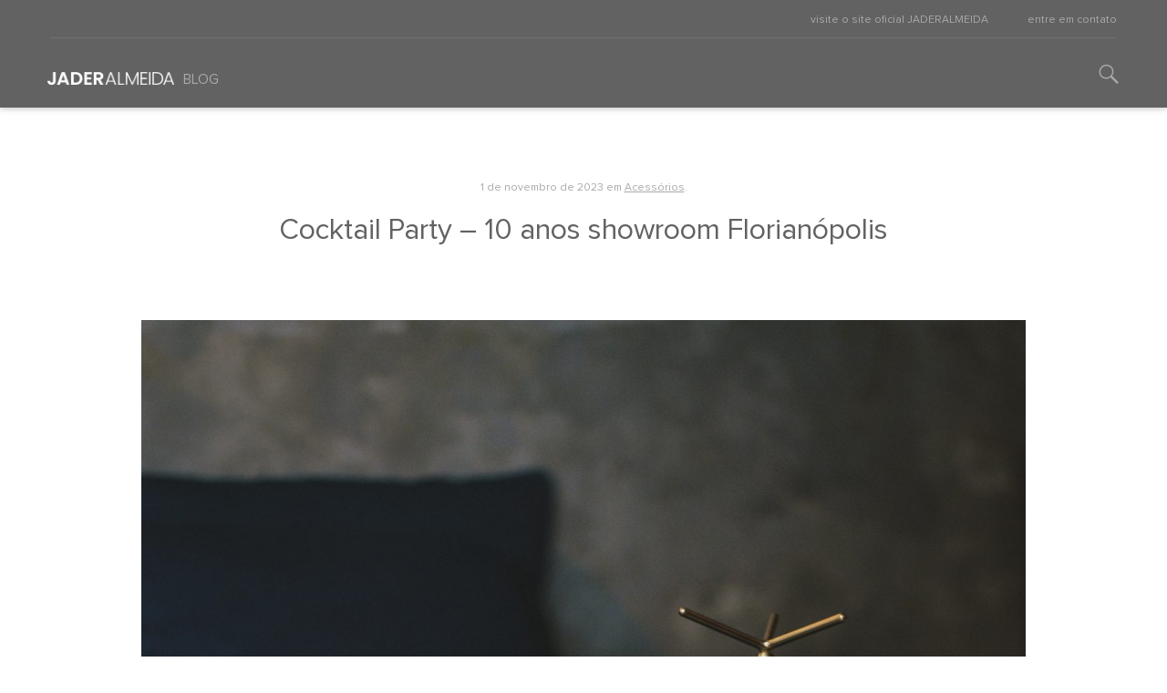

--- FILE ---
content_type: text/html; charset=UTF-8
request_url: https://blog.jaderalmeida.com/cocktail-party-10-anos-showroom-florianopolis/
body_size: 11189
content:
<!DOCTYPE html>
<html class="no-js" lang="pt-BR">
<head>
    <meta charset="UTF-8" />

    <meta name="author" content="Tiki - http://tiki.com.br" />

    <meta name="apple-mobile-web-app-capable" content="yes" />
    <meta name="apple-mobile-web-app-status-bar-style" content="black" />
    <meta name="viewport" content="width=device-width, initial-scale=1, user-scalable=no" />

    <title>Cocktail Party - 10 anos showroom Florianópolis - JADERALMEIDA | JADERALMEIDA</title>

    <link type="image/x-icon" href="https://blog.jaderalmeida.com/wp-content/themes/sollos-2015/img/elements/favicon.ico" rel="shortcut icon" />

    <script src="https://blog.jaderalmeida.com/wp-content/themes/sollos-2015/js/application.js"></script>

    <meta name='robots' content='index, follow, max-image-preview:large, max-snippet:-1, max-video-preview:-1' />

	<!-- This site is optimized with the Yoast SEO plugin v21.4 - https://yoast.com/wordpress/plugins/seo/ -->
	<link rel="canonical" href="https://blog.jaderalmeida.com/cocktail-party-10-anos-showroom-florianopolis/" />
	<meta property="og:locale" content="pt_BR" />
	<meta property="og:type" content="article" />
	<meta property="og:title" content="Cocktail Party - 10 anos showroom Florianópolis - JADERALMEIDA" />
	<meta property="og:description" content="No dia 31 de outubro, como parte das ações que celebram os 10 anos de atuação da marca jaderalmeida em Florianópolis, a equipe de gestão estratégica da marca recebeu clientes e parceiros em uma comemoração intimista no Citè Speakeasy Drink Club, no Palacete Hercílio Luz. On October 31st, as part of the actions celebrating 10 [&hellip;]" />
	<meta property="og:url" content="https://blog.jaderalmeida.com/cocktail-party-10-anos-showroom-florianopolis/" />
	<meta property="og:site_name" content="JADERALMEIDA" />
	<meta property="article:publisher" content="https://www.facebook.com/sollos.ind.br" />
	<meta property="article:published_time" content="2023-11-01T21:57:02+00:00" />
	<meta property="article:modified_time" content="2023-11-01T21:57:03+00:00" />
	<meta property="og:image" content="https://blog.jaderalmeida.com/wp-content/uploads/2023/11/Jader-Almeida-10-anos-no-Cite-Speakeasy-31.Outubro.2023-PaulinhoSefton.com-©-1-scaled.jpg" />
	<meta property="og:image:width" content="1707" />
	<meta property="og:image:height" content="2560" />
	<meta property="og:image:type" content="image/jpeg" />
	<meta name="author" content="jaderalmeida" />
	<meta name="twitter:card" content="summary_large_image" />
	<meta name="twitter:label1" content="Written by" />
	<meta name="twitter:data1" content="jaderalmeida" />
	<meta name="twitter:label2" content="Est. reading time" />
	<meta name="twitter:data2" content="3 minutes" />
	<script type="application/ld+json" class="yoast-schema-graph">{"@context":"https://schema.org","@graph":[{"@type":"WebPage","@id":"https://blog.jaderalmeida.com/cocktail-party-10-anos-showroom-florianopolis/","url":"https://blog.jaderalmeida.com/cocktail-party-10-anos-showroom-florianopolis/","name":"Cocktail Party - 10 anos showroom Florianópolis - JADERALMEIDA","isPartOf":{"@id":"https://blog.jaderalmeida.com/#website"},"primaryImageOfPage":{"@id":"https://blog.jaderalmeida.com/cocktail-party-10-anos-showroom-florianopolis/#primaryimage"},"image":{"@id":"https://blog.jaderalmeida.com/cocktail-party-10-anos-showroom-florianopolis/#primaryimage"},"thumbnailUrl":"https://blog.jaderalmeida.com/wp-content/uploads/2023/11/Jader-Almeida-10-anos-no-Cite-Speakeasy-31.Outubro.2023-PaulinhoSefton.com-©-1-scaled.jpg","datePublished":"2023-11-01T21:57:02+00:00","dateModified":"2023-11-01T21:57:03+00:00","author":{"@id":"https://blog.jaderalmeida.com/#/schema/person/34b15f58281e0b6dff3c22c404d7f8dc"},"breadcrumb":{"@id":"https://blog.jaderalmeida.com/cocktail-party-10-anos-showroom-florianopolis/#breadcrumb"},"inLanguage":"pt-BR","potentialAction":[{"@type":"ReadAction","target":["https://blog.jaderalmeida.com/cocktail-party-10-anos-showroom-florianopolis/"]}]},{"@type":"ImageObject","inLanguage":"pt-BR","@id":"https://blog.jaderalmeida.com/cocktail-party-10-anos-showroom-florianopolis/#primaryimage","url":"https://blog.jaderalmeida.com/wp-content/uploads/2023/11/Jader-Almeida-10-anos-no-Cite-Speakeasy-31.Outubro.2023-PaulinhoSefton.com-©-1-scaled.jpg","contentUrl":"https://blog.jaderalmeida.com/wp-content/uploads/2023/11/Jader-Almeida-10-anos-no-Cite-Speakeasy-31.Outubro.2023-PaulinhoSefton.com-©-1-scaled.jpg","width":1707,"height":2560},{"@type":"BreadcrumbList","@id":"https://blog.jaderalmeida.com/cocktail-party-10-anos-showroom-florianopolis/#breadcrumb","itemListElement":[{"@type":"ListItem","position":1,"name":"Início","item":"https://blog.jaderalmeida.com/"},{"@type":"ListItem","position":2,"name":"Cocktail Party &#8211; 10 anos showroom Florianópolis"}]},{"@type":"WebSite","@id":"https://blog.jaderalmeida.com/#website","url":"https://blog.jaderalmeida.com/","name":"JADERALMEIDA","description":"Blog","potentialAction":[{"@type":"SearchAction","target":{"@type":"EntryPoint","urlTemplate":"https://blog.jaderalmeida.com/?s={search_term_string}"},"query-input":"required name=search_term_string"}],"inLanguage":"pt-BR"},{"@type":"Person","@id":"https://blog.jaderalmeida.com/#/schema/person/34b15f58281e0b6dff3c22c404d7f8dc","name":"jaderalmeida","image":{"@type":"ImageObject","inLanguage":"pt-BR","@id":"https://blog.jaderalmeida.com/#/schema/person/image/","url":"https://secure.gravatar.com/avatar/a7d9007356e289a9483713ab1da20a11?s=96&d=mm&r=g","contentUrl":"https://secure.gravatar.com/avatar/a7d9007356e289a9483713ab1da20a11?s=96&d=mm&r=g","caption":"jaderalmeida"},"sameAs":["http://www.jaderalmeida.com"],"url":"https://blog.jaderalmeida.com/author/sollos/"}]}</script>
	<!-- / Yoast SEO plugin. -->


<link rel="alternate" type="application/rss+xml" title="JADERALMEIDA &raquo; Cocktail Party &#8211; 10 anos showroom Florianópolis  Feed de comentários" href="https://blog.jaderalmeida.com/cocktail-party-10-anos-showroom-florianopolis/feed/" />
<script type="text/javascript">
window._wpemojiSettings = {"baseUrl":"https:\/\/s.w.org\/images\/core\/emoji\/14.0.0\/72x72\/","ext":".png","svgUrl":"https:\/\/s.w.org\/images\/core\/emoji\/14.0.0\/svg\/","svgExt":".svg","source":{"concatemoji":"https:\/\/blog.jaderalmeida.com\/wp-includes\/js\/wp-emoji-release.min.js?ver=6.2.8"}};
/*! This file is auto-generated */
!function(e,a,t){var n,r,o,i=a.createElement("canvas"),p=i.getContext&&i.getContext("2d");function s(e,t){p.clearRect(0,0,i.width,i.height),p.fillText(e,0,0);e=i.toDataURL();return p.clearRect(0,0,i.width,i.height),p.fillText(t,0,0),e===i.toDataURL()}function c(e){var t=a.createElement("script");t.src=e,t.defer=t.type="text/javascript",a.getElementsByTagName("head")[0].appendChild(t)}for(o=Array("flag","emoji"),t.supports={everything:!0,everythingExceptFlag:!0},r=0;r<o.length;r++)t.supports[o[r]]=function(e){if(p&&p.fillText)switch(p.textBaseline="top",p.font="600 32px Arial",e){case"flag":return s("\ud83c\udff3\ufe0f\u200d\u26a7\ufe0f","\ud83c\udff3\ufe0f\u200b\u26a7\ufe0f")?!1:!s("\ud83c\uddfa\ud83c\uddf3","\ud83c\uddfa\u200b\ud83c\uddf3")&&!s("\ud83c\udff4\udb40\udc67\udb40\udc62\udb40\udc65\udb40\udc6e\udb40\udc67\udb40\udc7f","\ud83c\udff4\u200b\udb40\udc67\u200b\udb40\udc62\u200b\udb40\udc65\u200b\udb40\udc6e\u200b\udb40\udc67\u200b\udb40\udc7f");case"emoji":return!s("\ud83e\udef1\ud83c\udffb\u200d\ud83e\udef2\ud83c\udfff","\ud83e\udef1\ud83c\udffb\u200b\ud83e\udef2\ud83c\udfff")}return!1}(o[r]),t.supports.everything=t.supports.everything&&t.supports[o[r]],"flag"!==o[r]&&(t.supports.everythingExceptFlag=t.supports.everythingExceptFlag&&t.supports[o[r]]);t.supports.everythingExceptFlag=t.supports.everythingExceptFlag&&!t.supports.flag,t.DOMReady=!1,t.readyCallback=function(){t.DOMReady=!0},t.supports.everything||(n=function(){t.readyCallback()},a.addEventListener?(a.addEventListener("DOMContentLoaded",n,!1),e.addEventListener("load",n,!1)):(e.attachEvent("onload",n),a.attachEvent("onreadystatechange",function(){"complete"===a.readyState&&t.readyCallback()})),(e=t.source||{}).concatemoji?c(e.concatemoji):e.wpemoji&&e.twemoji&&(c(e.twemoji),c(e.wpemoji)))}(window,document,window._wpemojiSettings);
</script>
<style type="text/css">
img.wp-smiley,
img.emoji {
	display: inline !important;
	border: none !important;
	box-shadow: none !important;
	height: 1em !important;
	width: 1em !important;
	margin: 0 0.07em !important;
	vertical-align: -0.1em !important;
	background: none !important;
	padding: 0 !important;
}
</style>
	<link rel='stylesheet' id='wp-block-library-css' href='https://blog.jaderalmeida.com/wp-includes/css/dist/block-library/style.min.css?ver=6.2.8' type='text/css' media='all' />
<link rel='stylesheet' id='editorskit-frontend-css' href='https://blog.jaderalmeida.com/wp-content/plugins/block-options/build/style.build.css?ver=new' type='text/css' media='all' />
<link rel='stylesheet' id='classic-theme-styles-css' href='https://blog.jaderalmeida.com/wp-includes/css/classic-themes.min.css?ver=6.2.8' type='text/css' media='all' />
<style id='global-styles-inline-css' type='text/css'>
body{--wp--preset--color--black: #000000;--wp--preset--color--cyan-bluish-gray: #abb8c3;--wp--preset--color--white: #ffffff;--wp--preset--color--pale-pink: #f78da7;--wp--preset--color--vivid-red: #cf2e2e;--wp--preset--color--luminous-vivid-orange: #ff6900;--wp--preset--color--luminous-vivid-amber: #fcb900;--wp--preset--color--light-green-cyan: #7bdcb5;--wp--preset--color--vivid-green-cyan: #00d084;--wp--preset--color--pale-cyan-blue: #8ed1fc;--wp--preset--color--vivid-cyan-blue: #0693e3;--wp--preset--color--vivid-purple: #9b51e0;--wp--preset--gradient--vivid-cyan-blue-to-vivid-purple: linear-gradient(135deg,rgba(6,147,227,1) 0%,rgb(155,81,224) 100%);--wp--preset--gradient--light-green-cyan-to-vivid-green-cyan: linear-gradient(135deg,rgb(122,220,180) 0%,rgb(0,208,130) 100%);--wp--preset--gradient--luminous-vivid-amber-to-luminous-vivid-orange: linear-gradient(135deg,rgba(252,185,0,1) 0%,rgba(255,105,0,1) 100%);--wp--preset--gradient--luminous-vivid-orange-to-vivid-red: linear-gradient(135deg,rgba(255,105,0,1) 0%,rgb(207,46,46) 100%);--wp--preset--gradient--very-light-gray-to-cyan-bluish-gray: linear-gradient(135deg,rgb(238,238,238) 0%,rgb(169,184,195) 100%);--wp--preset--gradient--cool-to-warm-spectrum: linear-gradient(135deg,rgb(74,234,220) 0%,rgb(151,120,209) 20%,rgb(207,42,186) 40%,rgb(238,44,130) 60%,rgb(251,105,98) 80%,rgb(254,248,76) 100%);--wp--preset--gradient--blush-light-purple: linear-gradient(135deg,rgb(255,206,236) 0%,rgb(152,150,240) 100%);--wp--preset--gradient--blush-bordeaux: linear-gradient(135deg,rgb(254,205,165) 0%,rgb(254,45,45) 50%,rgb(107,0,62) 100%);--wp--preset--gradient--luminous-dusk: linear-gradient(135deg,rgb(255,203,112) 0%,rgb(199,81,192) 50%,rgb(65,88,208) 100%);--wp--preset--gradient--pale-ocean: linear-gradient(135deg,rgb(255,245,203) 0%,rgb(182,227,212) 50%,rgb(51,167,181) 100%);--wp--preset--gradient--electric-grass: linear-gradient(135deg,rgb(202,248,128) 0%,rgb(113,206,126) 100%);--wp--preset--gradient--midnight: linear-gradient(135deg,rgb(2,3,129) 0%,rgb(40,116,252) 100%);--wp--preset--duotone--dark-grayscale: url('#wp-duotone-dark-grayscale');--wp--preset--duotone--grayscale: url('#wp-duotone-grayscale');--wp--preset--duotone--purple-yellow: url('#wp-duotone-purple-yellow');--wp--preset--duotone--blue-red: url('#wp-duotone-blue-red');--wp--preset--duotone--midnight: url('#wp-duotone-midnight');--wp--preset--duotone--magenta-yellow: url('#wp-duotone-magenta-yellow');--wp--preset--duotone--purple-green: url('#wp-duotone-purple-green');--wp--preset--duotone--blue-orange: url('#wp-duotone-blue-orange');--wp--preset--font-size--small: 13px;--wp--preset--font-size--medium: 20px;--wp--preset--font-size--large: 36px;--wp--preset--font-size--x-large: 42px;--wp--preset--spacing--20: 0.44rem;--wp--preset--spacing--30: 0.67rem;--wp--preset--spacing--40: 1rem;--wp--preset--spacing--50: 1.5rem;--wp--preset--spacing--60: 2.25rem;--wp--preset--spacing--70: 3.38rem;--wp--preset--spacing--80: 5.06rem;--wp--preset--shadow--natural: 6px 6px 9px rgba(0, 0, 0, 0.2);--wp--preset--shadow--deep: 12px 12px 50px rgba(0, 0, 0, 0.4);--wp--preset--shadow--sharp: 6px 6px 0px rgba(0, 0, 0, 0.2);--wp--preset--shadow--outlined: 6px 6px 0px -3px rgba(255, 255, 255, 1), 6px 6px rgba(0, 0, 0, 1);--wp--preset--shadow--crisp: 6px 6px 0px rgba(0, 0, 0, 1);}:where(.is-layout-flex){gap: 0.5em;}body .is-layout-flow > .alignleft{float: left;margin-inline-start: 0;margin-inline-end: 2em;}body .is-layout-flow > .alignright{float: right;margin-inline-start: 2em;margin-inline-end: 0;}body .is-layout-flow > .aligncenter{margin-left: auto !important;margin-right: auto !important;}body .is-layout-constrained > .alignleft{float: left;margin-inline-start: 0;margin-inline-end: 2em;}body .is-layout-constrained > .alignright{float: right;margin-inline-start: 2em;margin-inline-end: 0;}body .is-layout-constrained > .aligncenter{margin-left: auto !important;margin-right: auto !important;}body .is-layout-constrained > :where(:not(.alignleft):not(.alignright):not(.alignfull)){max-width: var(--wp--style--global--content-size);margin-left: auto !important;margin-right: auto !important;}body .is-layout-constrained > .alignwide{max-width: var(--wp--style--global--wide-size);}body .is-layout-flex{display: flex;}body .is-layout-flex{flex-wrap: wrap;align-items: center;}body .is-layout-flex > *{margin: 0;}:where(.wp-block-columns.is-layout-flex){gap: 2em;}.has-black-color{color: var(--wp--preset--color--black) !important;}.has-cyan-bluish-gray-color{color: var(--wp--preset--color--cyan-bluish-gray) !important;}.has-white-color{color: var(--wp--preset--color--white) !important;}.has-pale-pink-color{color: var(--wp--preset--color--pale-pink) !important;}.has-vivid-red-color{color: var(--wp--preset--color--vivid-red) !important;}.has-luminous-vivid-orange-color{color: var(--wp--preset--color--luminous-vivid-orange) !important;}.has-luminous-vivid-amber-color{color: var(--wp--preset--color--luminous-vivid-amber) !important;}.has-light-green-cyan-color{color: var(--wp--preset--color--light-green-cyan) !important;}.has-vivid-green-cyan-color{color: var(--wp--preset--color--vivid-green-cyan) !important;}.has-pale-cyan-blue-color{color: var(--wp--preset--color--pale-cyan-blue) !important;}.has-vivid-cyan-blue-color{color: var(--wp--preset--color--vivid-cyan-blue) !important;}.has-vivid-purple-color{color: var(--wp--preset--color--vivid-purple) !important;}.has-black-background-color{background-color: var(--wp--preset--color--black) !important;}.has-cyan-bluish-gray-background-color{background-color: var(--wp--preset--color--cyan-bluish-gray) !important;}.has-white-background-color{background-color: var(--wp--preset--color--white) !important;}.has-pale-pink-background-color{background-color: var(--wp--preset--color--pale-pink) !important;}.has-vivid-red-background-color{background-color: var(--wp--preset--color--vivid-red) !important;}.has-luminous-vivid-orange-background-color{background-color: var(--wp--preset--color--luminous-vivid-orange) !important;}.has-luminous-vivid-amber-background-color{background-color: var(--wp--preset--color--luminous-vivid-amber) !important;}.has-light-green-cyan-background-color{background-color: var(--wp--preset--color--light-green-cyan) !important;}.has-vivid-green-cyan-background-color{background-color: var(--wp--preset--color--vivid-green-cyan) !important;}.has-pale-cyan-blue-background-color{background-color: var(--wp--preset--color--pale-cyan-blue) !important;}.has-vivid-cyan-blue-background-color{background-color: var(--wp--preset--color--vivid-cyan-blue) !important;}.has-vivid-purple-background-color{background-color: var(--wp--preset--color--vivid-purple) !important;}.has-black-border-color{border-color: var(--wp--preset--color--black) !important;}.has-cyan-bluish-gray-border-color{border-color: var(--wp--preset--color--cyan-bluish-gray) !important;}.has-white-border-color{border-color: var(--wp--preset--color--white) !important;}.has-pale-pink-border-color{border-color: var(--wp--preset--color--pale-pink) !important;}.has-vivid-red-border-color{border-color: var(--wp--preset--color--vivid-red) !important;}.has-luminous-vivid-orange-border-color{border-color: var(--wp--preset--color--luminous-vivid-orange) !important;}.has-luminous-vivid-amber-border-color{border-color: var(--wp--preset--color--luminous-vivid-amber) !important;}.has-light-green-cyan-border-color{border-color: var(--wp--preset--color--light-green-cyan) !important;}.has-vivid-green-cyan-border-color{border-color: var(--wp--preset--color--vivid-green-cyan) !important;}.has-pale-cyan-blue-border-color{border-color: var(--wp--preset--color--pale-cyan-blue) !important;}.has-vivid-cyan-blue-border-color{border-color: var(--wp--preset--color--vivid-cyan-blue) !important;}.has-vivid-purple-border-color{border-color: var(--wp--preset--color--vivid-purple) !important;}.has-vivid-cyan-blue-to-vivid-purple-gradient-background{background: var(--wp--preset--gradient--vivid-cyan-blue-to-vivid-purple) !important;}.has-light-green-cyan-to-vivid-green-cyan-gradient-background{background: var(--wp--preset--gradient--light-green-cyan-to-vivid-green-cyan) !important;}.has-luminous-vivid-amber-to-luminous-vivid-orange-gradient-background{background: var(--wp--preset--gradient--luminous-vivid-amber-to-luminous-vivid-orange) !important;}.has-luminous-vivid-orange-to-vivid-red-gradient-background{background: var(--wp--preset--gradient--luminous-vivid-orange-to-vivid-red) !important;}.has-very-light-gray-to-cyan-bluish-gray-gradient-background{background: var(--wp--preset--gradient--very-light-gray-to-cyan-bluish-gray) !important;}.has-cool-to-warm-spectrum-gradient-background{background: var(--wp--preset--gradient--cool-to-warm-spectrum) !important;}.has-blush-light-purple-gradient-background{background: var(--wp--preset--gradient--blush-light-purple) !important;}.has-blush-bordeaux-gradient-background{background: var(--wp--preset--gradient--blush-bordeaux) !important;}.has-luminous-dusk-gradient-background{background: var(--wp--preset--gradient--luminous-dusk) !important;}.has-pale-ocean-gradient-background{background: var(--wp--preset--gradient--pale-ocean) !important;}.has-electric-grass-gradient-background{background: var(--wp--preset--gradient--electric-grass) !important;}.has-midnight-gradient-background{background: var(--wp--preset--gradient--midnight) !important;}.has-small-font-size{font-size: var(--wp--preset--font-size--small) !important;}.has-medium-font-size{font-size: var(--wp--preset--font-size--medium) !important;}.has-large-font-size{font-size: var(--wp--preset--font-size--large) !important;}.has-x-large-font-size{font-size: var(--wp--preset--font-size--x-large) !important;}
.wp-block-navigation a:where(:not(.wp-element-button)){color: inherit;}
:where(.wp-block-columns.is-layout-flex){gap: 2em;}
.wp-block-pullquote{font-size: 1.5em;line-height: 1.6;}
</style>
<link rel='stylesheet' id='uaf_client_css-css' href='https://blog.jaderalmeida.com/wp-content/uploads/useanyfont/uaf.css?ver=1723561420' type='text/css' media='all' />
<link rel='stylesheet' id='naked-style-css' href='https://blog.jaderalmeida.com/wp-content/themes/sollos-2015/style.css?ver=all' type='text/css' media='all' />
<link rel="https://api.w.org/" href="https://blog.jaderalmeida.com/wp-json/" /><link rel="alternate" type="application/json" href="https://blog.jaderalmeida.com/wp-json/wp/v2/posts/3684" /><link rel="EditURI" type="application/rsd+xml" title="RSD" href="https://blog.jaderalmeida.com/xmlrpc.php?rsd" />
<link rel="wlwmanifest" type="application/wlwmanifest+xml" href="https://blog.jaderalmeida.com/wp-includes/wlwmanifest.xml" />
<meta name="generator" content="WordPress 6.2.8" />
<link rel='shortlink' href='https://blog.jaderalmeida.com/?p=3684' />
<link rel="alternate" type="application/json+oembed" href="https://blog.jaderalmeida.com/wp-json/oembed/1.0/embed?url=https%3A%2F%2Fblog.jaderalmeida.com%2Fcocktail-party-10-anos-showroom-florianopolis%2F" />
<link rel="alternate" type="text/xml+oembed" href="https://blog.jaderalmeida.com/wp-json/oembed/1.0/embed?url=https%3A%2F%2Fblog.jaderalmeida.com%2Fcocktail-party-10-anos-showroom-florianopolis%2F&#038;format=xml" />
<link rel="icon" href="https://blog.jaderalmeida.com/wp-content/uploads/2025/04/cropped-favicon_JADERALMEIDA_abreviado_192x192px-32x32.jpg" sizes="32x32" />
<link rel="icon" href="https://blog.jaderalmeida.com/wp-content/uploads/2025/04/cropped-favicon_JADERALMEIDA_abreviado_192x192px-192x192.jpg" sizes="192x192" />
<link rel="apple-touch-icon" href="https://blog.jaderalmeida.com/wp-content/uploads/2025/04/cropped-favicon_JADERALMEIDA_abreviado_192x192px-180x180.jpg" />
<meta name="msapplication-TileImage" content="https://blog.jaderalmeida.com/wp-content/uploads/2025/04/cropped-favicon_JADERALMEIDA_abreviado_192x192px-270x270.jpg" />

    <meta name="google-site-verification" content="ygN0mjToGDfy2TovJsfApTRouJTYHWPjPw8vaPpkD40" />

</head>

<body class="post-template-default single single-post postid-3684 single-format-standard">

<header id="header">

    <nav class="navbar first-nav">

        <div class="container">

            <div class="divisor-line">
                <div class="navbar-text navbar-right">

                    
                                        <ul class="navbar-links">
                                                <li>
                            <a href="https://www.jaderalmeida.com/" target="_blank" class="navbar-link">visite o site oficial JADERALMEIDA</a>
                        </li>
                                                <li>
                            <a href="https://www.jaderalmeida.com/contato/" target="_blank" class="navbar-link">entre em contato</a>
                        </li>
                                            </ul>
                    
                </div>
            </div>

        </div>

    </nav>

    <nav class="navbar navbar-default second-nav">

        <div class="container">

            <div class="navbar-header">

                <button type="button" class="navbar-toggle collapsed" data-toggle="collapse" data-target="#sollos-navbar" aria-expanded="false">
                    <span class="sr-only">&nbsp;</span>
                    <span class="icon-bar"></span>
                    <span class="icon-bar"></span>
                    <span class="icon-bar"></span>
                </button>

                <a href="https://blog.jaderalmeida.com/" class="navbar-brand" title="jaderalmeida | Blog">
                    <h1>
                        <img src="https://blog.jaderalmeida.com/wp-content/themes/sollos-2015/img/brand/jarder-almeida.png" alt="jaderalmeida" />
                    </h1>
                </a>

            </div>

            <div class="collapse navbar-collapse" id="sollos-navbar">

                <ul class="nav navbar-nav">
                    <li class="active">
                        <a href="https://blog.jaderalmeida.com/" title="jaderalmeida | Blog">Blog</a>
                    </li>
                </ul>

            </div>

            <div class="navbar-text navbar-right">

                <div class="search-icon">

                    <span class="icon icon-lupa"></span>

                    <div class="search">

                        <form action="https://blog.jaderalmeida.com/" method="get" id="form-search">
                            <input type="search" name="s" class="form-control" placeholder="O que você procura?" value="" required="">
                            <button type="submit"></button>
                        </form>

                    </div>

                </div>

            </div>

        </div>

    </nav>

</header>

<main id="main-content">


<div class="container">

<div class="row">
    <div class="col-md-offset-1 col-md-10">

        <article class="article post-single">

            <header>

                <time class="post-meta" datetime="2023/11/01">
                    1 de novembro de 2023                </time>
                                <span class="published">
                    em
                                        <a href="https://blog.jaderalmeida.com/categoria/acessorios/" title="Acessórios | Blog Sollos" class="category-acessorios">Acessórios</a>.                                    </span>
                
                <h1 class="title">
                    Cocktail Party &#8211; 10 anos showroom Florianópolis                </h1>

            </header>

                        <div class="thumbnail-image">
                <img width="1707" height="2560" src="https://blog.jaderalmeida.com/wp-content/uploads/2023/11/Jader-Almeida-10-anos-no-Cite-Speakeasy-31.Outubro.2023-PaulinhoSefton.com-©-1-scaled.jpg" class="attachment-post-thumbnail size-post-thumbnail wp-post-image" alt="" decoding="async" srcset="https://blog.jaderalmeida.com/wp-content/uploads/2023/11/Jader-Almeida-10-anos-no-Cite-Speakeasy-31.Outubro.2023-PaulinhoSefton.com-©-1-scaled.jpg 1707w, https://blog.jaderalmeida.com/wp-content/uploads/2023/11/Jader-Almeida-10-anos-no-Cite-Speakeasy-31.Outubro.2023-PaulinhoSefton.com-©-1-200x300.jpg 200w, https://blog.jaderalmeida.com/wp-content/uploads/2023/11/Jader-Almeida-10-anos-no-Cite-Speakeasy-31.Outubro.2023-PaulinhoSefton.com-©-1-683x1024.jpg 683w, https://blog.jaderalmeida.com/wp-content/uploads/2023/11/Jader-Almeida-10-anos-no-Cite-Speakeasy-31.Outubro.2023-PaulinhoSefton.com-©-1-768x1152.jpg 768w, https://blog.jaderalmeida.com/wp-content/uploads/2023/11/Jader-Almeida-10-anos-no-Cite-Speakeasy-31.Outubro.2023-PaulinhoSefton.com-©-1-1024x1536.jpg 1024w, https://blog.jaderalmeida.com/wp-content/uploads/2023/11/Jader-Almeida-10-anos-no-Cite-Speakeasy-31.Outubro.2023-PaulinhoSefton.com-©-1-1365x2048.jpg 1365w, https://blog.jaderalmeida.com/wp-content/uploads/2023/11/Jader-Almeida-10-anos-no-Cite-Speakeasy-31.Outubro.2023-PaulinhoSefton.com-©-1-800x1200.jpg 800w" sizes="(max-width: 1707px) 100vw, 1707px" />            </div>
            
            <div class="the-content single-content">
                
<p class="has-text-align-justify">No dia 31 de outubro, como parte das ações que celebram os 10 anos de atuação da marca jaderalmeida em Florianópolis, a equipe de gestão estratégica da marca recebeu clientes e parceiros em uma comemoração intimista no Citè Speakeasy Drink Club, no Palacete Hercílio Luz.</p>



<p class="has-text-align-justify" id="tw-target-text"><mark style="background-color:rgba(0, 0, 0, 0)" class="has-inline-color has-cyan-bluish-gray-color">On October 31st, as part of the actions celebrating 10 years of operation of the Jader Almeida brand in Florianópolis, the brand&#8217;s strategic management team received customers and partners in an intimate celebration at the Citè Speakeasy Drink Club, at Palacete Hercílio Luz.</mark><br><mark style="background-color:rgba(0, 0, 0, 0)" class="has-inline-color has-white-color">.</mark></p>



<figure class="wp-block-gallery has-nested-images columns-default is-cropped wp-block-gallery-1 is-layout-flex">
<figure class="wp-block-image size-large"><a href="https://blog.jaderalmeida.com/wp-content/uploads/2023/11/Jader-Almeida-10-anos-no-Cite-Speakeasy-31.Outubro.2023-PaulinhoSefton.com-©-scaled.jpg"><img decoding="async" loading="lazy" width="683" height="1024" data-id="3686"  src="https://blog.jaderalmeida.com/wp-content/uploads/2023/11/Jader-Almeida-10-anos-no-Cite-Speakeasy-31.Outubro.2023-PaulinhoSefton.com-©-683x1024.jpg" alt="" class="wp-image-3686" srcset="https://blog.jaderalmeida.com/wp-content/uploads/2023/11/Jader-Almeida-10-anos-no-Cite-Speakeasy-31.Outubro.2023-PaulinhoSefton.com-©-683x1024.jpg 683w, https://blog.jaderalmeida.com/wp-content/uploads/2023/11/Jader-Almeida-10-anos-no-Cite-Speakeasy-31.Outubro.2023-PaulinhoSefton.com-©-200x300.jpg 200w, https://blog.jaderalmeida.com/wp-content/uploads/2023/11/Jader-Almeida-10-anos-no-Cite-Speakeasy-31.Outubro.2023-PaulinhoSefton.com-©-768x1152.jpg 768w, https://blog.jaderalmeida.com/wp-content/uploads/2023/11/Jader-Almeida-10-anos-no-Cite-Speakeasy-31.Outubro.2023-PaulinhoSefton.com-©-1024x1536.jpg 1024w, https://blog.jaderalmeida.com/wp-content/uploads/2023/11/Jader-Almeida-10-anos-no-Cite-Speakeasy-31.Outubro.2023-PaulinhoSefton.com-©-1365x2048.jpg 1365w, https://blog.jaderalmeida.com/wp-content/uploads/2023/11/Jader-Almeida-10-anos-no-Cite-Speakeasy-31.Outubro.2023-PaulinhoSefton.com-©-800x1200.jpg 800w, https://blog.jaderalmeida.com/wp-content/uploads/2023/11/Jader-Almeida-10-anos-no-Cite-Speakeasy-31.Outubro.2023-PaulinhoSefton.com-©-scaled.jpg 1707w" sizes="(max-width: 683px) 100vw, 683px" /></a></figure>



<figure class="wp-block-image size-large"><a href="https://blog.jaderalmeida.com/wp-content/uploads/2023/11/Jader-Almeida-10-anos-no-Cite-Speakeasy-31.Outubro.2023-PaulinhoSefton.com-©-8-scaled.jpg"><img decoding="async" loading="lazy" width="683" height="1024" data-id="3685"  src="https://blog.jaderalmeida.com/wp-content/uploads/2023/11/Jader-Almeida-10-anos-no-Cite-Speakeasy-31.Outubro.2023-PaulinhoSefton.com-©-8-683x1024.jpg" alt="" class="wp-image-3685" srcset="https://blog.jaderalmeida.com/wp-content/uploads/2023/11/Jader-Almeida-10-anos-no-Cite-Speakeasy-31.Outubro.2023-PaulinhoSefton.com-©-8-683x1024.jpg 683w, https://blog.jaderalmeida.com/wp-content/uploads/2023/11/Jader-Almeida-10-anos-no-Cite-Speakeasy-31.Outubro.2023-PaulinhoSefton.com-©-8-200x300.jpg 200w, https://blog.jaderalmeida.com/wp-content/uploads/2023/11/Jader-Almeida-10-anos-no-Cite-Speakeasy-31.Outubro.2023-PaulinhoSefton.com-©-8-768x1152.jpg 768w, https://blog.jaderalmeida.com/wp-content/uploads/2023/11/Jader-Almeida-10-anos-no-Cite-Speakeasy-31.Outubro.2023-PaulinhoSefton.com-©-8-1024x1536.jpg 1024w, https://blog.jaderalmeida.com/wp-content/uploads/2023/11/Jader-Almeida-10-anos-no-Cite-Speakeasy-31.Outubro.2023-PaulinhoSefton.com-©-8-1365x2048.jpg 1365w, https://blog.jaderalmeida.com/wp-content/uploads/2023/11/Jader-Almeida-10-anos-no-Cite-Speakeasy-31.Outubro.2023-PaulinhoSefton.com-©-8-800x1200.jpg 800w, https://blog.jaderalmeida.com/wp-content/uploads/2023/11/Jader-Almeida-10-anos-no-Cite-Speakeasy-31.Outubro.2023-PaulinhoSefton.com-©-8-scaled.jpg 1707w" sizes="(max-width: 683px) 100vw, 683px" /></a></figure>
</figure>



<p class="has-text-align-justify"><mark style="background-color:rgba(0, 0, 0, 0)" class="has-inline-color has-white-color">.</mark><br>Há uma década, a maior convicção da marca jaderalmeida sempre esteve na construção de relacionamentos, conectando ocasiões, pontos e pessoas. Quando se fala de trajetórias, legados e a construção de algo significativo e consistente, a marca sabe que deve estar em atualização constante, entendendo o passado, o presente e prelúdios do futuro. E por isso está em constante evolução.</p>



<p class="has-text-align-justify" id="tw-target-text"><mark style="background-color:rgba(0, 0, 0, 0)" class="has-inline-color has-cyan-bluish-gray-color">For a decade now, the jaderalmeida brand&#8217;s greatest conviction has always been in building relationships, connecting occasions, points and people. When talking about trajectories, legacies and the construction of something significant and consistent, the brand knows that it must be constantly updated, understanding the past, the present and preludes to the future. And that&#8217;s why it&#8217;s constantly evolving.</mark><br><mark style="background-color:rgba(0, 0, 0, 0)" class="has-inline-color has-white-color">.</mark></p>



<figure class="wp-block-gallery has-nested-images columns-default is-cropped wp-block-gallery-3 is-layout-flex">
<figure class="wp-block-image size-large"><a href="https://blog.jaderalmeida.com/wp-content/uploads/2023/11/Jader-Almeida-10-anos-no-Cite-Speakeasy-31.Outubro.2023-PaulinhoSefton.com-©-137-scaled.jpg"><img decoding="async" loading="lazy" width="683" height="1024" data-id="3687"  src="https://blog.jaderalmeida.com/wp-content/uploads/2023/11/Jader-Almeida-10-anos-no-Cite-Speakeasy-31.Outubro.2023-PaulinhoSefton.com-©-137-683x1024.jpg" alt="" class="wp-image-3687" srcset="https://blog.jaderalmeida.com/wp-content/uploads/2023/11/Jader-Almeida-10-anos-no-Cite-Speakeasy-31.Outubro.2023-PaulinhoSefton.com-©-137-683x1024.jpg 683w, https://blog.jaderalmeida.com/wp-content/uploads/2023/11/Jader-Almeida-10-anos-no-Cite-Speakeasy-31.Outubro.2023-PaulinhoSefton.com-©-137-200x300.jpg 200w, https://blog.jaderalmeida.com/wp-content/uploads/2023/11/Jader-Almeida-10-anos-no-Cite-Speakeasy-31.Outubro.2023-PaulinhoSefton.com-©-137-768x1152.jpg 768w, https://blog.jaderalmeida.com/wp-content/uploads/2023/11/Jader-Almeida-10-anos-no-Cite-Speakeasy-31.Outubro.2023-PaulinhoSefton.com-©-137-1024x1536.jpg 1024w, https://blog.jaderalmeida.com/wp-content/uploads/2023/11/Jader-Almeida-10-anos-no-Cite-Speakeasy-31.Outubro.2023-PaulinhoSefton.com-©-137-1365x2048.jpg 1365w, https://blog.jaderalmeida.com/wp-content/uploads/2023/11/Jader-Almeida-10-anos-no-Cite-Speakeasy-31.Outubro.2023-PaulinhoSefton.com-©-137-800x1200.jpg 800w, https://blog.jaderalmeida.com/wp-content/uploads/2023/11/Jader-Almeida-10-anos-no-Cite-Speakeasy-31.Outubro.2023-PaulinhoSefton.com-©-137-scaled.jpg 1707w" sizes="(max-width: 683px) 100vw, 683px" /></a></figure>



<figure class="wp-block-image size-large"><a href="https://blog.jaderalmeida.com/wp-content/uploads/2023/11/Jader-Almeida-10-anos-no-Cite-Speakeasy-31.Outubro.2023-PaulinhoSefton.com-©-146-scaled.jpg"><img decoding="async" loading="lazy" width="683" height="1024" data-id="3688"  src="https://blog.jaderalmeida.com/wp-content/uploads/2023/11/Jader-Almeida-10-anos-no-Cite-Speakeasy-31.Outubro.2023-PaulinhoSefton.com-©-146-683x1024.jpg" alt="" class="wp-image-3688" srcset="https://blog.jaderalmeida.com/wp-content/uploads/2023/11/Jader-Almeida-10-anos-no-Cite-Speakeasy-31.Outubro.2023-PaulinhoSefton.com-©-146-683x1024.jpg 683w, https://blog.jaderalmeida.com/wp-content/uploads/2023/11/Jader-Almeida-10-anos-no-Cite-Speakeasy-31.Outubro.2023-PaulinhoSefton.com-©-146-200x300.jpg 200w, https://blog.jaderalmeida.com/wp-content/uploads/2023/11/Jader-Almeida-10-anos-no-Cite-Speakeasy-31.Outubro.2023-PaulinhoSefton.com-©-146-768x1152.jpg 768w, https://blog.jaderalmeida.com/wp-content/uploads/2023/11/Jader-Almeida-10-anos-no-Cite-Speakeasy-31.Outubro.2023-PaulinhoSefton.com-©-146-1024x1536.jpg 1024w, https://blog.jaderalmeida.com/wp-content/uploads/2023/11/Jader-Almeida-10-anos-no-Cite-Speakeasy-31.Outubro.2023-PaulinhoSefton.com-©-146-1365x2048.jpg 1365w, https://blog.jaderalmeida.com/wp-content/uploads/2023/11/Jader-Almeida-10-anos-no-Cite-Speakeasy-31.Outubro.2023-PaulinhoSefton.com-©-146-800x1200.jpg 800w, https://blog.jaderalmeida.com/wp-content/uploads/2023/11/Jader-Almeida-10-anos-no-Cite-Speakeasy-31.Outubro.2023-PaulinhoSefton.com-©-146-scaled.jpg 1707w" sizes="(max-width: 683px) 100vw, 683px" /></a></figure>
</figure>



<p class="has-text-align-justify"><mark style="background-color:rgba(0, 0, 0, 0)" class="has-inline-color has-white-color">.</mark><br>A marca jaderalmeida é claramente uma fusão de arte e indústria, economia e comunidade; no qual escreve sua história por meio do design, arquitetura, experiências, do mundo do belo e das boas memórias, que resultam em um testemunho material.</p>



<p class="has-text-align-justify" id="tw-target-text"><mark style="background-color:rgba(0, 0, 0, 0)" class="has-inline-color has-cyan-bluish-gray-color">The jaderalmeida brand is clearly a fusion of art and industry, economy and community; in which he writes his story through design, architecture, experiences, the world of beauty and good memories, which result in a material testimony.</mark></p>
            </div>

            <footer>
                
                <h3 class="post-single-line-title">Compartilhe este post</h3>

                <div class="post-meta">

                    <ul class="share">
                        <li>
                            <a href="javascript:;" onclick="window.open('http://www.facebook.com/share.php?u=https://blog.jaderalmeida.com/cocktail-party-10-anos-showroom-florianopolis/&title=Cocktail Party &#8211; 10 anos showroom Florianópolis', 'facebook-share-dialog', 'width=626,height=436'); return false;" title="Compartilhar no Facebook">
                                <img src="https://blog.jaderalmeida.com/wp-content/themes/sollos-2015/img/elements/social/logo-facebook.png" alt="Facebook">
                            </a>
                        </li>
                        <li>
                            <a href="https://plus.google.com/share?url=https://blog.jaderalmeida.com/cocktail-party-10-anos-showroom-florianopolis/" title="Compartilhar no Google Plus" target="_blank" >
                                <img src="https://blog.jaderalmeida.com/wp-content/themes/sollos-2015/img/elements/social/logo-gplus.png" alt="Google Plus">
                            </a>
                        </li>
                        <li>
                            <a href="https://twitter.com/intent/tweet?text=Cocktail+Party+%26%238211%3B+10+anos+showroom+Florian%C3%B3polis&nbsp;https://blog.jaderalmeida.com/cocktail-party-10-anos-showroom-florianopolis/" title="Compartilhar no Twitter" target="_blank" data-count-url="https://blog.jaderalmeida.com/cocktail-party-10-anos-showroom-florianopolis/">
                                <img src="https://blog.jaderalmeida.com/wp-content/themes/sollos-2015/img/elements/social/logo-twitter.png" alt="Twitter">
                            </a>
                        </li>
                        <li>
                            <a href="https://www.linkedin.com/shareArticle?mini=true&url=https://blog.jaderalmeida.com/cocktail-party-10-anos-showroom-florianopolis/&title=Cocktail+Party+%26%238211%3B+10+anos+showroom+Florian%C3%B3polis&summary=&source=" title="Compartilhar no Linkedin" target="_blank">
                                <img src="https://blog.jaderalmeida.com/wp-content/themes/sollos-2015/img/elements/social/logo-linkedin.png" alt="Linkedin">
                            </a>
                        </li>
                        <li class="mobile-show">
                            <a href="whatsapp://send?text=https://blog.jaderalmeida.com/cocktail-party-10-anos-showroom-florianopolis/" title="Compartilhar no WhatsApp" target="_blank" >
                                <img src="https://blog.jaderalmeida.com/wp-content/themes/sollos-2015/img/elements/social/logo-whats.png" alt="Whatsapp">
                            </a>
                        </li>
                    </ul>

                </div>

            </footer>

        </article>
            
    </div>
</div>

<div class="row">
    <div class="col-md-offset-1 col-md-10">
        
        <div class="social-interaction">

            	<div id="respond" class="comment-respond">
		<h3 id="reply-title" class="comment-reply-title">Participe com seu comentário <small><a rel="nofollow" id="cancel-comment-reply-link" href="/cocktail-party-10-anos-showroom-florianopolis/#respond" style="display:none;">Cancelar resposta</a></small></h3><form action="https://blog.jaderalmeida.com/wp-comments-post.php" method="post" id="commentform" class="comment-form"><p class="comment-form-author"><label for="author">Seu nome</label><input id="author" name="author" type="text" placeholder="" required="" value="" /></p>
<p class="comment-form-email"><label for="email">Seu e-mail</label><input id="email" name="email" type="email" placeholder="" required="" value="" /></p>
<p class="comment-form-cookies-consent"><input id="wp-comment-cookies-consent" name="wp-comment-cookies-consent" type="checkbox" value="yes" /> <label for="wp-comment-cookies-consent">Save my name, email, and website in this browser for the next time I comment.</label></p>
<p class="comment-form-comment"><label for="comment">Deixe sua mensagem</label><textarea id="comment" name="comment" aria-required="true" placeholder="" required=""></textarea></p><p class="form-submit"><input name="submit" type="submit" id="submit" class="submit" value="Enviar" /> <input type='hidden' name='comment_post_ID' value='3684' id='comment_post_ID' />
<input type='hidden' name='comment_parent' id='comment_parent' value='0' />
</p><p style="display: none;"><input type="hidden" id="akismet_comment_nonce" name="akismet_comment_nonce" value="1067f030e7" /></p><p style="display: none !important;"><label>&#916;<textarea name="ak_hp_textarea" cols="45" rows="8" maxlength="100"></textarea></label><input type="hidden" id="ak_js_1" name="ak_js" value="99"/><script>document.getElementById( "ak_js_1" ).setAttribute( "value", ( new Date() ).getTime() );</script></p></form>	</div><!-- #respond -->
	
        </div>
        
    </div>
</div>


<div class="row">
    <div class="col-md-offset-1 col-md-10">
        <div class="previous-block"><a href="https://blog.jaderalmeida.com/premio-estudante/" rel="prev">Próximo post</a></div>    </div>
</div>

    <div class="row">
        <div class="col-md-offset-1 col-md-10">
            
            <h3 class="post-single-line-title">Leia também</h3>

            <div class="suggestion-block">

                <div class="suggestion-carousel">
                                        <article class="suggestion-post">

                        <div class="content">

                            <time class="post-meta" datetime="2025/12/15">
                                15 de dezembro de 2025                            </time>

                            <h1 class="title">
                                <a href="https://blog.jaderalmeida.com/joias-jaderalmeida/" title="Guia de Presentes JADERALMEIDA | Joias Little Wishes">Guia de Presentes JADERALMEIDA | Joias Little Wishes</a>
                            </h1>

                        </div>

                    </article>
                                        <article class="suggestion-post">

                        <div class="content">

                            <time class="post-meta" datetime="2025/12/10">
                                10 de dezembro de 2025                            </time>

                            <h1 class="title">
                                <a href="https://blog.jaderalmeida.com/presentes-little-wishes/" title="Presentes com Significado | Little Wishes no E-commerce JADERALMEIDA">Presentes com Significado | Little Wishes no E-commerce JADERALMEIDA</a>
                            </h1>

                        </div>

                    </article>
                                    </div>

            </div>

        </div>
    </div>

</div>
</main>


<footer id="footer">

    <nav>

        <div class="container">

            <div class="row">
                <div class="col-md-12">

                    <div class="footer-infos">
                        <div class="row">
                            <div class="col-md-5">

                                <div class="categories">

                                    <p class="title">Categorias</p>

                                                                            <div class="row">
                                            <ul>
                                                                                                    <li class="col-sm-4 col-md-6 col-lg-4">
                                                        <a href="https://blog.jaderalmeida.com/categoria/acessorios/" title="jaderalmeida | Acessórios">
                                                            Acessórios                                                        </a>
                                                    </li>
                                                                                                    <li class="col-sm-4 col-md-6 col-lg-4">
                                                        <a href="https://blog.jaderalmeida.com/categoria/cadeiras/" title="jaderalmeida | Cadeiras">
                                                            Cadeiras                                                        </a>
                                                    </li>
                                                                                                    <li class="col-sm-4 col-md-6 col-lg-4">
                                                        <a href="https://blog.jaderalmeida.com/categoria/namoradeiras/" title="jaderalmeida | Namoradeiras">
                                                            Namoradeiras                                                        </a>
                                                    </li>
                                                                                                    <li class="col-sm-4 col-md-6 col-lg-4">
                                                        <a href="https://blog.jaderalmeida.com/categoria/mesas-de-centro/" title="jaderalmeida | Mesas de centro">
                                                            Mesas de centro                                                        </a>
                                                    </li>
                                                                                                    <li class="col-sm-4 col-md-6 col-lg-4">
                                                        <a href="https://blog.jaderalmeida.com/categoria/mesas-da-jantar/" title="jaderalmeida | Mesas da jantar">
                                                            Mesas da jantar                                                        </a>
                                                    </li>
                                                                                                    <li class="col-sm-4 col-md-6 col-lg-4">
                                                        <a href="https://blog.jaderalmeida.com/categoria/sofas/" title="jaderalmeida | Sofás">
                                                            Sofás                                                        </a>
                                                    </li>
                                                                                                    <li class="col-sm-4 col-md-6 col-lg-4">
                                                        <a href="https://blog.jaderalmeida.com/categoria/estantes/" title="jaderalmeida | Estantes">
                                                            Estantes                                                        </a>
                                                    </li>
                                                                                                    <li class="col-sm-4 col-md-6 col-lg-4">
                                                        <a href="https://blog.jaderalmeida.com/categoria/decoracao/" title="jaderalmeida | Decoração">
                                                            Decoração                                                        </a>
                                                    </li>
                                                                                                    <li class="col-sm-4 col-md-6 col-lg-4">
                                                        <a href="https://blog.jaderalmeida.com/categoria/design/" title="jaderalmeida | Design">
                                                            Design                                                        </a>
                                                    </li>
                                                                                                    <li class="col-sm-4 col-md-6 col-lg-4">
                                                        <a href="https://blog.jaderalmeida.com/categoria/bancos/" title="jaderalmeida | Bancos">
                                                            Bancos                                                        </a>
                                                    </li>
                                                                                            </ul>
                                        </div>
                                    
                                </div>

                            </div>
                            <div class="col-md-7">

                                <div class="social-icons">

                                    <ul>
                                        <li>
                                            <a href="https://www.facebook.com/sollos.ind.br" title="Sollos | Facebook" target="_blank">
                                                <span class="icon icon-facebook"></span>
                                            </a>
                                        </li>
                                        <li>
                                            <a href="https://www.instagram.com/sollosindbr/" title="Sollos | Instagram" target="_blank">
                                                <span class="icon icon-instagram"></span>
                                            </a>
                                        </li>
                                        <li>
                                            <a href="https://www.youtube.com/user/sollosjaderalmeida" title="Sollos | YouTube" target="_blank">
                                                <span class="icon icon-youtube"></span>
                                            </a>
                                        </li>
                                    </ul>

                                </div>

                                <div class="archives">

                                    <div class="archives-list"><h2 class="widgettitle">Arquivos</h2>
		<label class="screen-reader-text" for="archives-dropdown-4">Arquivos</label>
		<select id="archives-dropdown-4" name="archive-dropdown">
			
			<option value="">Selecionar o mês</option>
				<option value='https://blog.jaderalmeida.com/2026/01/'> janeiro 2026 </option>
	<option value='https://blog.jaderalmeida.com/2025/12/'> dezembro 2025 </option>
	<option value='https://blog.jaderalmeida.com/2025/11/'> novembro 2025 </option>
	<option value='https://blog.jaderalmeida.com/2025/10/'> outubro 2025 </option>
	<option value='https://blog.jaderalmeida.com/2025/09/'> setembro 2025 </option>
	<option value='https://blog.jaderalmeida.com/2025/08/'> agosto 2025 </option>
	<option value='https://blog.jaderalmeida.com/2025/07/'> julho 2025 </option>
	<option value='https://blog.jaderalmeida.com/2025/06/'> junho 2025 </option>
	<option value='https://blog.jaderalmeida.com/2025/05/'> maio 2025 </option>
	<option value='https://blog.jaderalmeida.com/2025/04/'> abril 2025 </option>
	<option value='https://blog.jaderalmeida.com/2025/03/'> março 2025 </option>
	<option value='https://blog.jaderalmeida.com/2025/02/'> fevereiro 2025 </option>
	<option value='https://blog.jaderalmeida.com/2025/01/'> janeiro 2025 </option>
	<option value='https://blog.jaderalmeida.com/2024/12/'> dezembro 2024 </option>
	<option value='https://blog.jaderalmeida.com/2024/11/'> novembro 2024 </option>
	<option value='https://blog.jaderalmeida.com/2024/10/'> outubro 2024 </option>
	<option value='https://blog.jaderalmeida.com/2024/09/'> setembro 2024 </option>
	<option value='https://blog.jaderalmeida.com/2024/08/'> agosto 2024 </option>
	<option value='https://blog.jaderalmeida.com/2024/07/'> julho 2024 </option>
	<option value='https://blog.jaderalmeida.com/2024/06/'> junho 2024 </option>
	<option value='https://blog.jaderalmeida.com/2024/05/'> maio 2024 </option>
	<option value='https://blog.jaderalmeida.com/2024/04/'> abril 2024 </option>
	<option value='https://blog.jaderalmeida.com/2024/03/'> março 2024 </option>
	<option value='https://blog.jaderalmeida.com/2024/02/'> fevereiro 2024 </option>
	<option value='https://blog.jaderalmeida.com/2024/01/'> janeiro 2024 </option>
	<option value='https://blog.jaderalmeida.com/2023/12/'> dezembro 2023 </option>
	<option value='https://blog.jaderalmeida.com/2023/11/'> novembro 2023 </option>
	<option value='https://blog.jaderalmeida.com/2023/10/'> outubro 2023 </option>
	<option value='https://blog.jaderalmeida.com/2023/09/'> setembro 2023 </option>
	<option value='https://blog.jaderalmeida.com/2023/08/'> agosto 2023 </option>
	<option value='https://blog.jaderalmeida.com/2023/07/'> julho 2023 </option>
	<option value='https://blog.jaderalmeida.com/2023/06/'> junho 2023 </option>
	<option value='https://blog.jaderalmeida.com/2023/05/'> maio 2023 </option>
	<option value='https://blog.jaderalmeida.com/2023/04/'> abril 2023 </option>
	<option value='https://blog.jaderalmeida.com/2023/03/'> março 2023 </option>
	<option value='https://blog.jaderalmeida.com/2023/02/'> fevereiro 2023 </option>
	<option value='https://blog.jaderalmeida.com/2023/01/'> janeiro 2023 </option>
	<option value='https://blog.jaderalmeida.com/2022/12/'> dezembro 2022 </option>
	<option value='https://blog.jaderalmeida.com/2022/11/'> novembro 2022 </option>
	<option value='https://blog.jaderalmeida.com/2022/10/'> outubro 2022 </option>
	<option value='https://blog.jaderalmeida.com/2022/09/'> setembro 2022 </option>
	<option value='https://blog.jaderalmeida.com/2022/07/'> julho 2022 </option>
	<option value='https://blog.jaderalmeida.com/2022/06/'> junho 2022 </option>
	<option value='https://blog.jaderalmeida.com/2022/05/'> maio 2022 </option>
	<option value='https://blog.jaderalmeida.com/2022/04/'> abril 2022 </option>
	<option value='https://blog.jaderalmeida.com/2022/03/'> março 2022 </option>
	<option value='https://blog.jaderalmeida.com/2022/02/'> fevereiro 2022 </option>
	<option value='https://blog.jaderalmeida.com/2022/01/'> janeiro 2022 </option>
	<option value='https://blog.jaderalmeida.com/2021/12/'> dezembro 2021 </option>
	<option value='https://blog.jaderalmeida.com/2021/11/'> novembro 2021 </option>
	<option value='https://blog.jaderalmeida.com/2021/10/'> outubro 2021 </option>
	<option value='https://blog.jaderalmeida.com/2021/09/'> setembro 2021 </option>
	<option value='https://blog.jaderalmeida.com/2021/08/'> agosto 2021 </option>
	<option value='https://blog.jaderalmeida.com/2021/07/'> julho 2021 </option>
	<option value='https://blog.jaderalmeida.com/2021/06/'> junho 2021 </option>
	<option value='https://blog.jaderalmeida.com/2021/05/'> maio 2021 </option>
	<option value='https://blog.jaderalmeida.com/2021/04/'> abril 2021 </option>
	<option value='https://blog.jaderalmeida.com/2021/03/'> março 2021 </option>
	<option value='https://blog.jaderalmeida.com/2021/02/'> fevereiro 2021 </option>
	<option value='https://blog.jaderalmeida.com/2021/01/'> janeiro 2021 </option>
	<option value='https://blog.jaderalmeida.com/2020/12/'> dezembro 2020 </option>
	<option value='https://blog.jaderalmeida.com/2020/11/'> novembro 2020 </option>
	<option value='https://blog.jaderalmeida.com/2020/10/'> outubro 2020 </option>
	<option value='https://blog.jaderalmeida.com/2020/09/'> setembro 2020 </option>
	<option value='https://blog.jaderalmeida.com/2020/08/'> agosto 2020 </option>
	<option value='https://blog.jaderalmeida.com/2020/07/'> julho 2020 </option>
	<option value='https://blog.jaderalmeida.com/2020/06/'> junho 2020 </option>
	<option value='https://blog.jaderalmeida.com/2020/05/'> maio 2020 </option>
	<option value='https://blog.jaderalmeida.com/2020/03/'> março 2020 </option>
	<option value='https://blog.jaderalmeida.com/2020/02/'> fevereiro 2020 </option>
	<option value='https://blog.jaderalmeida.com/2020/01/'> janeiro 2020 </option>
	<option value='https://blog.jaderalmeida.com/2019/12/'> dezembro 2019 </option>
	<option value='https://blog.jaderalmeida.com/2019/10/'> outubro 2019 </option>
	<option value='https://blog.jaderalmeida.com/2019/09/'> setembro 2019 </option>
	<option value='https://blog.jaderalmeida.com/2019/08/'> agosto 2019 </option>
	<option value='https://blog.jaderalmeida.com/2019/05/'> maio 2019 </option>
	<option value='https://blog.jaderalmeida.com/2019/04/'> abril 2019 </option>
	<option value='https://blog.jaderalmeida.com/2019/03/'> março 2019 </option>
	<option value='https://blog.jaderalmeida.com/2018/12/'> dezembro 2018 </option>
	<option value='https://blog.jaderalmeida.com/2018/11/'> novembro 2018 </option>
	<option value='https://blog.jaderalmeida.com/2018/10/'> outubro 2018 </option>
	<option value='https://blog.jaderalmeida.com/2018/09/'> setembro 2018 </option>
	<option value='https://blog.jaderalmeida.com/2018/06/'> junho 2018 </option>
	<option value='https://blog.jaderalmeida.com/2017/11/'> novembro 2017 </option>
	<option value='https://blog.jaderalmeida.com/2017/10/'> outubro 2017 </option>
	<option value='https://blog.jaderalmeida.com/2017/09/'> setembro 2017 </option>
	<option value='https://blog.jaderalmeida.com/2017/04/'> abril 2017 </option>
	<option value='https://blog.jaderalmeida.com/2017/03/'> março 2017 </option>
	<option value='https://blog.jaderalmeida.com/2017/02/'> fevereiro 2017 </option>
	<option value='https://blog.jaderalmeida.com/2016/09/'> setembro 2016 </option>
	<option value='https://blog.jaderalmeida.com/2016/08/'> agosto 2016 </option>
	<option value='https://blog.jaderalmeida.com/2016/07/'> julho 2016 </option>
	<option value='https://blog.jaderalmeida.com/2016/05/'> maio 2016 </option>

		</select>

<script type="text/javascript">
/* <![CDATA[ */
(function() {
	var dropdown = document.getElementById( "archives-dropdown-4" );
	function onSelectChange() {
		if ( dropdown.options[ dropdown.selectedIndex ].value !== '' ) {
			document.location.href = this.options[ this.selectedIndex ].value;
		}
	}
	dropdown.onchange = onSelectChange;
})();
/* ]]> */
</script>
			</div>
                                </div>

                                <div class="newsletter">

                                    <p class="title">Receba nossos posts por e-mail</p>

                                    <form action="http://feedburner.google.com/fb/a/mailverify" method="post" target="popupwindow" onsubmit="window.open('http://feedburner.google.com/fb/a/mailverify?uri=cariocacalcadosblog', 'popupwindow', 'scrollbars=yes,width=550,height=520'); return true;">

                                        <input type="hidden" name="uri" value="" />
                                        <input type="hidden" name="loc" value="pt_BR" />

                                        <div class="input-group">

                                            <input type="email" name="email" class="form-control" placeholder="Receba conteúdo jaderalmeida por e-mail" required="required" autocomplete="off" />

                                            <span class="input-group-btn">
                                                <button type="submit" class="btn btn-default"><span class="icon icon-seta-direita"></span></button>
                                            </span>

                                        </div>

                                    </form>

                                </div>

                            </div>
                        </div>
                    </div>

                </div>
            </div>

            <div class="row">
                <div class="col-md-12">
                    <ul class="footer-links">
                        <li class="brand">
                            <a href="https://blog.jaderalmeida.com/" title="jaderalmeida | Blog">
                                <img src="https://blog.jaderalmeida.com/wp-content/themes/sollos-2015/img/brand/jarder-almeida.png" alt="jaderalmeida" />
                            </a>
                        </li>
                        <li>
                            <a href="https://www.jaderalmeida.com" target="_blank" title="jaderalmeida | Visite o site oficial jaderalmeida">visite o site oficial JADERALMEIDA</a>
                        </li>
                        <li>
                            <a href="http://www.sollos.ind.br/contato" target="_blank" title="jaderalmeida | Entre em contaro">entre em contato</a>
                        </li>
                        <li class="address">
                            Brasil
                            <a href="tel:554936410014" title="jaderalmeida | Telefone">
                                55 49 36410014
                            </a>
                            <a href="mailto:sac@jaderalmeida.com" title="jaderalmeida | E-mail">
                                sac@jaderalmeida.com
                            </a>
                        </li>
                    </ul>

                    <div class="tiki">
                        <a href="http://www.tikiweb.com.br" rel="external">tikiweb</a>
                    </div>
                </div>
            </div>

        </div>

    </nav>

</footer>

<style id='core-block-supports-inline-css' type='text/css'>
.wp-block-gallery.wp-block-gallery-1,.wp-block-gallery.wp-block-gallery-3{--wp--style--unstable-gallery-gap:var( --wp--style--gallery-gap-default, var( --gallery-block--gutter-size, var( --wp--style--block-gap, 0.5em ) ) );gap:var( --wp--style--gallery-gap-default, var( --gallery-block--gutter-size, var( --wp--style--block-gap, 0.5em ) ) );}
</style>
<script defer type='text/javascript' src='https://blog.jaderalmeida.com/wp-content/plugins/akismet/_inc/akismet-frontend.js?ver=1698264738' id='akismet-frontend-js'></script>

<script>
  (function(i,s,o,g,r,a,m){i['GoogleAnalyticsObject']=r;i[r]=i[r]||function(){
  (i[r].q=i[r].q||[]).push(arguments)},i[r].l=1*new Date();a=s.createElement(o),
  m=s.getElementsByTagName(o)[0];a.async=1;a.src=g;m.parentNode.insertBefore(a,m)
  })(window,document,'script','https://www.google-analytics.com/analytics.js','ga');

  ga('create', 'UA-77740335-2', 'auto');
  ga('send', 'pageview');
</script>

</body>
</html>
